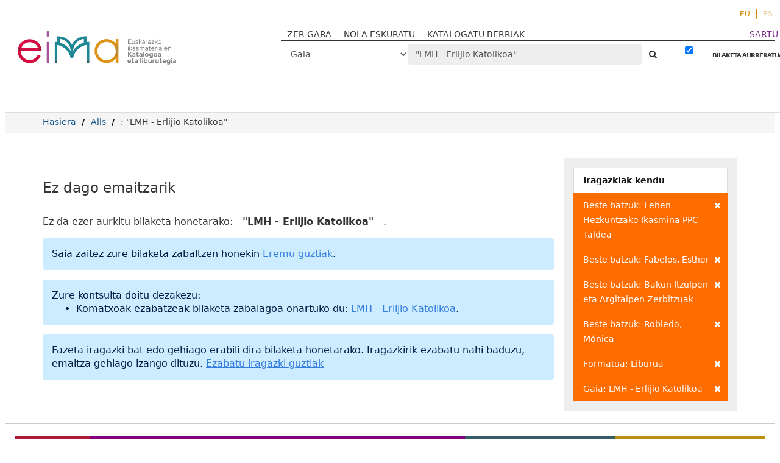

--- FILE ---
content_type: text/html; charset=UTF-8
request_url: http://eimakatalogoa.eus/vufind/Search/Results?filter%5B%5D=author_facet%3A%22Lehen+Hezkuntzako+Ikasmina+PPC+Taldea%22&filter%5B%5D=author_facet%3A%22Fabelos%2C+Esther%22&filter%5B%5D=author_facet%3A%22Bakun+Itzulpen+eta+Argitalpen+Zerbitzuak%22&filter%5B%5D=author_facet%3A%22Robledo%2C+M%C3%B3nica%22&filter%5B%5D=format%3A%22Book%22&filter%5B%5D=topic_facet%3A%22LMH+-+Erlijio+Katolikoa%22&lookfor=%22LMH+-+Erlijio+Katolikoa%22&type=Subject
body_size: 8618
content:
<!DOCTYPE html><html lang="eu">
  <head>

<!-- Google tag (gtag.js) -->


<!-- Google tag (gtag.js) 
<script async src="https://www.googletagmanager.com/gtag/js?id=G-2X2S59VR6B"></script>
<script>
  window.dataLayer = window.dataLayer || [];
  function gtag(){dataLayer.push(arguments);}
  gtag('js', new Date());

  gtag('config', 'G-2X2S59VR6B');
</script>-->

<!-- Google tag (gtag.js) --> <script async src="https://www.googletagmanager.com/gtag/js?id=G-P544EDL98M"></script> <script> window.dataLayer = window.dataLayer || []; function gtag(){dataLayer.push(arguments);} gtag('js', new Date()); gtag('config', 'G-P544EDL98M'); </script>

    <style media="screen">
    .modal-dialog {
        width: 80% !important;
    }
    .breadcrumb > li + li::before {
        color: #000 !important;
    }
    .searchForm a,
    .searchForm a:hover {
      font-weight: bold;
    }
    .modal-body table tr {
      display: none;
    }
    .modal-body table tr:nth-of-type(4) {
      display: block;
    }
    .searchForm .checkbox input[type="checkbox"] {
    width: auto;
    display: inline-block;
    }
    .modal-body .media-left {
      width: 30%
    }

    .modal-body .media-body {
      width: 70%
    }
    .modal-body img.recordcover {
      height: auto;
      max-height: 100%;
    }
    </style>
        <meta charset="utf-8">
    <meta http-equiv="X-UA-Compatible" content="IE=edge"/>
    <meta name="viewport" content="width=device-width,initial-scale=1.0"/>
    <meta http-equiv="Content-Type" content="text/html; charset=UTF-8">
<meta name="Generator" content="VuFind 4.1">    <title>Bilaketaren emaitzak - &quot;LMH - Erlijio Katolikoa&quot;</title>        <!-- RTL styling -->
        <link href="/vufind/themes/sandal/css/compiled.css?_=1623914798" media="all" rel="stylesheet" type="text/css">
<link href="/vufind/themes/bootstrap3/css/print.css?_=1529867890" media="print" rel="stylesheet" type="text/css">
<!--[if lt IE 10]><link href="/vufind/themes/bootstrap3/css/flex-fallback.css?_=1506689756" media="" rel="stylesheet" type="text/css"><![endif]-->
<link href="/vufind/themes/root/images/vufind-favicon.ico" rel="shortcut icon" type="image/x-icon">
<link href="/vufind/Search/OpenSearch?method=describe" rel="search" type="application/opensearchdescription+xml" title="Bilatu Liburutegiko Katalogoan">                <!--[if lt IE 10]><script type="text/javascript" src="/vufind/themes/bootstrap3/js/vendor/base64.js?_=1506689756"></script><![endif]-->
<script type="text/javascript" src="/vufind/themes/bootstrap3/js/vendor/jquery.min.js?_=1506689756"></script>
<script type="text/javascript" src="/vufind/themes/bootstrap3/js/vendor/bootstrap.min.js?_=1506689756"></script>
<script type="text/javascript" src="/vufind/themes/bootstrap3/js/vendor/bootstrap-accessibility.min.js?_=1506689756"></script>
<script type="text/javascript" src="/vufind/themes/bootstrap3/js/vendor/validator.min.js?_=1506689756"></script>
<script type="text/javascript" src="/vufind/themes/bootstrap3/js/lib/form-attr-polyfill.js?_=1506689756"></script>
<script type="text/javascript" src="/vufind/themes/bootstrap3/js/lib/autocomplete.js?_=1506689756"></script>
<script type="text/javascript" src="/vufind/themes/bootstrap3/js/common.js?_=1700059184"></script>
<script type="text/javascript" src="/vufind/themes/bootstrap3/js/lightbox.js?_=1549882653"></script>
<script type="text/javascript" src="/vufind/themes/bootstrap3/js/vendor/hunt.min.js?_=1506689756"></script>
<script type="text/javascript" src="/vufind/themes/bootstrap3/js/check_item_statuses.js?_=1506689756"></script>
<script type="text/javascript" src="/vufind/themes/bootstrap3/js/check_save_statuses.js?_=1506689756"></script>
<script type="text/javascript" src="/vufind/themes/bootstrap3/js/vendor/d3.min.js?_=1506689756"></script>
<script type="text/javascript" src="/vufind/themes/bootstrap3/js/facets.js?_=1506689756"></script>
<script type="text/javascript">
    //<!--
    var userIsLoggedIn = false;
    //-->
</script>
<script type="text/javascript">
    //<!--
    VuFind.path = '/vufind';
VuFind.defaultSearchBackend = 'Solr';
VuFind.addTranslations({"add_tag_success": "Etiketak gordeak","bulk_email_success": "Itemak bidali dira.","bulk_noitems_advice": "Ez duzu ezer  aukeratu.","bulk_save_success": "Itema(k) gorde d(it)uzu","close": "Itxi","collection_empty": "Inongo item-ik ez dago ikusteko.","error_occurred": "Errore bat gertatu da:","go_to_list": "Joan zerrendara","libphonenumber_invalid": "Telefono zenbakia ez da zuzena","libphonenumber_invalidcountry": "Herriko aurrezenbakia ez da zuzena","libphonenumber_invalidregion": "Herrialdeko aurrezenbakia ez da zuzena:","libphonenumber_notanumber": "The string supplied did not seem to be a phone number","libphonenumber_toolong": "Sartutako testu katea luzegia da telefono zenbakia izateko","libphonenumber_tooshort": "Sartutako testu katea motzegia da telefono zenbakia izateko","libphonenumber_tooshortidd": "Telefono zenbakia motzegia da IDD-en atzean","loading": "Lanean","more": "Gehiago","number_thousands_separator": ".","sms_success": "Mezua bidalia.","Phone number invalid": "Telefono zenbakia ez da zuzena","Invalid country calling code": "Herriko aurrezenbakia ez da zuzena","Invalid region code": "Herrialdeko aurrezenbakia ez da zuzena:","The string supplied did not seem to be a phone number": "The string supplied did not seem to be a phone number","The string supplied is too long to be a phone number": "Sartutako testu katea luzegia da telefono zenbakia izateko","The string supplied is too short to be a phone number": "Sartutako testu katea motzegia da telefono zenbakia izateko","Phone number too short after IDD": "Telefono zenbakia motzegia da IDD-en atzean"});
    //-->
</script>  </head>
  <body class="template-dir-search template-name-results  ">
    
    <header class="header-nav-wrapper hidden-print">

              <span class="sr-only">Ez da ezer aurkitu bilaketa honetarako:  - <strong>&quot;LMH - Erlijio Katolikoa&quot;</strong> - .</span>
            <a class="sr-only" href="#content">Joan edukira</a>
        <ul class="language-selector">
    <li>
      <form method="post" name="langForm" id="langForm">
        <input type="hidden" name="mylang"/>
      </form>
                  <a href="#"  class="active" onClick="document.langForm.mylang.value='eu';document.langForm.submit()">EU</a>
                  <a href="#"  onClick="document.langForm.mylang.value='es';document.langForm.submit()">ES</a>
            </li>
  </ul>
  <div class="banner container navbar">
  <div class="navbar-header">
    <button type="button" class="navbar-toggle" data-toggle="collapse" data-target="#header-collapse">
      <span class="sr-only">Toggle navigation</span>
      <i class="fa fa-bars" aria-hidden="true"></i>
    </button>
    <a class="navbar-brand lang-eu" href="/vufind/">VuFind</a>
   <!-- <a href="#" onclick="$('#home_message').modal()" class="warning-link">abisua</a>-->
    <div class="visible-xs">
        <form id="searchForm" class="searchForm navbar-form navbar-left flip " method="get" action="/vufind/Search/Results" name="searchForm" autocomplete="off">
             
        <select id="searchForm_type" class="searchForm_type form-control select-type" name="type" >
                    <option value="AllFields" >
                                Eremu guztiak            </option>
                    <option value="Title" >
                                Izenburua            </option>
                    <option value="Series" >
                                Bilduma            </option>
                    <option value="Author" >
                                Egilea            </option>
                    <option value="Subject" selected>
                                Gaia            </option>
                    <option value="genre" >
                                Generoa / Forma            </option>
                    <option value="ISN" >
                                ISBN/ISSN            </option>
                    <option value="690" >
                                Hezkuntza-etapa            </option>
                    <option value="691" >
                                Ikasgaia            </option>
                    <option value="692" >
                                Lanbide-arloa            </option>
                    <option value="693" >
                                Heziketa-zikloa            </option>
                    <option value="694" >
                                Lanbide-modulua            </option>
                    <option value="952o" >
                                Signatura-topografikoa            </option>
                    <option value="publisher" >
                                Argitaratzailea            </option>
                    </select>
            <input id="searchForm_lookfor" class="searchForm_lookfor form-control search-query autocomplete searcher:Solr" type="text" name="lookfor" value="&quot;LMH&#x20;-&#x20;Erlijio&#x20;Katolikoa&quot;" placeholder="‌" />
     
     
      <button type="submit" class="btn btn-no-border"><i class="fa fa-search" aria-hidden="true"></i></button> <!-- Bilatu -->
          <a href="/vufind/Search/Advanced?edit=62749539" class="btn btn-link" rel="nofollow">BILAKETA AURRERATUA</a>
        
                        <div class="checkbox">
        <label>
          <input type="checkbox" checked="checked" data-toggle="tooltip" data-original-title="Iragazkia indarrean dago" class="searchFormKeepFilters"/>

        </label>
      </div>
      <div class="hidden">
                  <input class="applied-filter" id="applied_filter_1" type="checkbox" checked="checked" name="filter[]" value="author_facet&#x3A;&quot;Lehen&#x20;Hezkuntzako&#x20;Ikasmina&#x20;PPC&#x20;Taldea&quot;" />
          <label for="applied_filter_1">author_facet:&quot;Lehen Hezkuntzako Ikasmina PPC Taldea&quot;</label>
                  <input class="applied-filter" id="applied_filter_2" type="checkbox" checked="checked" name="filter[]" value="author_facet&#x3A;&quot;Fabelos,&#x20;Esther&quot;" />
          <label for="applied_filter_2">author_facet:&quot;Fabelos, Esther&quot;</label>
                  <input class="applied-filter" id="applied_filter_3" type="checkbox" checked="checked" name="filter[]" value="author_facet&#x3A;&quot;Bakun&#x20;Itzulpen&#x20;eta&#x20;Argitalpen&#x20;Zerbitzuak&quot;" />
          <label for="applied_filter_3">author_facet:&quot;Bakun Itzulpen eta Argitalpen Zerbitzuak&quot;</label>
                  <input class="applied-filter" id="applied_filter_4" type="checkbox" checked="checked" name="filter[]" value="author_facet&#x3A;&quot;Robledo,&#x20;M&#xF3;nica&quot;" />
          <label for="applied_filter_4">author_facet:&quot;Robledo, Mónica&quot;</label>
                  <input class="applied-filter" id="applied_filter_5" type="checkbox" checked="checked" name="filter[]" value="format&#x3A;&quot;Book&quot;" />
          <label for="applied_filter_5">format:&quot;Book&quot;</label>
                  <input class="applied-filter" id="applied_filter_6" type="checkbox" checked="checked" name="filter[]" value="topic_facet&#x3A;&quot;LMH&#x20;-&#x20;Erlijio&#x20;Katolikoa&quot;" />
          <label for="applied_filter_6">topic_facet:&quot;LMH - Erlijio Katolikoa&quot;</label>
                      </div>
            <input type="hidden" name="limit" value="40" /><input type="hidden" name="sort" value="year" />  </form>
    </div>
  </div>
      <div class="collapse navbar-collapse" id="header-collapse">
      <nav class="custom-responsive-nav">
                  <ul class="nav navbar-nav navbar-left">
  <li>
    <a href="/vufind/?page=homepage">ZER GARA</a>
  </li>
<li>
    <a href="/vufind/?page=help">NOLA ESKURATU</a>
  </li>

  <li>
    <a href="/vufind/Search/NewItem?range=7&submit=Buscar&sort=year">KATALOGATU BERRIAK</a>
  </li>
<!--
  <li>
    <a href="https://landing.mailerlite.com/webforms/landing/i7n5p0" target="_blank"><img src="/vufind/themes/bootstrap3/images/icons/newsletter_icon-icons.com_49286.png" alt="">buletina</a>
  </li>-->
</ul>
                <ul role="navigation" class="nav navbar-nav navbar-right flip">
                    
          
              <li class="logoutOptions hidden">
                <a href="/vufind/MyResearch/Home?redirect=0"><i class="fa fa-home" aria-hidden="true"></i> Kontua</a>
              </li>

            

            <li class="logoutOptions hidden">
              <a href="/vufind/MyResearch/Logout" class="logout"><i class="fa fa-sign-out" aria-hidden="true"></i> Irten</a>
            </li>
            <li id="loginOptions">
                                            <a style="color:#7d2c89" href="/vufind/?page=register"> SARTU</a>
                          </li>
          
                    </ul>

        <!-- <nav class="nav searchbox hidden-print"> -->
        <div class="hidden-xs">
            <form id="searchForm" class="searchForm navbar-form navbar-left flip " method="get" action="/vufind/Search/Results" name="searchForm" autocomplete="off">
             
        <select id="searchForm_type" class="searchForm_type form-control select-type" name="type" >
                    <option value="AllFields" >
                                Eremu guztiak            </option>
                    <option value="Title" >
                                Izenburua            </option>
                    <option value="Series" >
                                Bilduma            </option>
                    <option value="Author" >
                                Egilea            </option>
                    <option value="Subject" selected>
                                Gaia            </option>
                    <option value="genre" >
                                Generoa / Forma            </option>
                    <option value="ISN" >
                                ISBN/ISSN            </option>
                    <option value="690" >
                                Hezkuntza-etapa            </option>
                    <option value="691" >
                                Ikasgaia            </option>
                    <option value="692" >
                                Lanbide-arloa            </option>
                    <option value="693" >
                                Heziketa-zikloa            </option>
                    <option value="694" >
                                Lanbide-modulua            </option>
                    <option value="952o" >
                                Signatura-topografikoa            </option>
                    <option value="publisher" >
                                Argitaratzailea            </option>
                    </select>
            <input id="searchForm_lookfor" class="searchForm_lookfor form-control search-query autocomplete searcher:Solr" type="text" name="lookfor" value="&quot;LMH&#x20;-&#x20;Erlijio&#x20;Katolikoa&quot;" placeholder="‌" />
     
     
      <button type="submit" class="btn btn-no-border"><i class="fa fa-search" aria-hidden="true"></i></button> <!-- Bilatu -->
          <a href="/vufind/Search/Advanced?edit=62749539" class="btn btn-link" rel="nofollow">BILAKETA AURRERATUA</a>
        
                        <div class="checkbox">
        <label>
          <input type="checkbox" checked="checked" data-toggle="tooltip" data-original-title="Iragazkia indarrean dago" class="searchFormKeepFilters"/>

        </label>
      </div>
      <div class="hidden">
                  <input class="applied-filter" id="applied_filter_1" type="checkbox" checked="checked" name="filter[]" value="author_facet&#x3A;&quot;Lehen&#x20;Hezkuntzako&#x20;Ikasmina&#x20;PPC&#x20;Taldea&quot;" />
          <label for="applied_filter_1">author_facet:&quot;Lehen Hezkuntzako Ikasmina PPC Taldea&quot;</label>
                  <input class="applied-filter" id="applied_filter_2" type="checkbox" checked="checked" name="filter[]" value="author_facet&#x3A;&quot;Fabelos,&#x20;Esther&quot;" />
          <label for="applied_filter_2">author_facet:&quot;Fabelos, Esther&quot;</label>
                  <input class="applied-filter" id="applied_filter_3" type="checkbox" checked="checked" name="filter[]" value="author_facet&#x3A;&quot;Bakun&#x20;Itzulpen&#x20;eta&#x20;Argitalpen&#x20;Zerbitzuak&quot;" />
          <label for="applied_filter_3">author_facet:&quot;Bakun Itzulpen eta Argitalpen Zerbitzuak&quot;</label>
                  <input class="applied-filter" id="applied_filter_4" type="checkbox" checked="checked" name="filter[]" value="author_facet&#x3A;&quot;Robledo,&#x20;M&#xF3;nica&quot;" />
          <label for="applied_filter_4">author_facet:&quot;Robledo, Mónica&quot;</label>
                  <input class="applied-filter" id="applied_filter_5" type="checkbox" checked="checked" name="filter[]" value="format&#x3A;&quot;Book&quot;" />
          <label for="applied_filter_5">format:&quot;Book&quot;</label>
                  <input class="applied-filter" id="applied_filter_6" type="checkbox" checked="checked" name="filter[]" value="topic_facet&#x3A;&quot;LMH&#x20;-&#x20;Erlijio&#x20;Katolikoa&quot;" />
          <label for="applied_filter_6">topic_facet:&quot;LMH - Erlijio Katolikoa&quot;</label>
                      </div>
            <input type="hidden" name="limit" value="40" /><input type="hidden" name="sort" value="year" />  </form>
        </div>
        <!-- </nav> -->
      </nav>
    </div>
  </div>

  <!-- <div class="search container navbar">
    <nav class="nav searchbox hidden-print">
          </nav>
  </div> -->
      <!-- <span class="red"></span><span class="green"></span><span class="yellow"></span> -->

    </header>
    <nav class="breadcrumbs">

      <div class="container">
        
        <ul class="breadcrumb hidden-print">
          <li class=""><a href="/vufind/">Hasiera</a></li>
          <li class=""><a href="/vufind/Search/Results?type=AllFields&limit=20&sort=year">Alls</a></li>
                          <li class="active">‌: &quot;LMH - Erlijio Katolikoa&quot;</li>                      </ul>
              </div>
    </nav>
    <div role="main" class="main">
      <div id="content" class="container">
        
<div class="mainbody left">
      <nav class="search-header hidden-print">
    <div class="search-stats">
              <h2>Ez dago emaitzarik</h2>
          </div>

      </nav>
  
      <p>
                      Ez da ezer aurkitu bilaketa honetarako:  - <strong>&quot;LMH - Erlijio Katolikoa&quot;</strong> - .          </p>
                                    
  <script type="text/javascript">
  var pivotdata = {"name":"flare","total":0,"children":[]};
  jQuery(document).ready(function(data) {
  if (!d3.select("#visualResults").empty()) {
    $('.limitSelect').css('display', 'none');
    $('.sortSelector').css('display', 'none');
    $('.pagination').css('display', 'none');
    $('.bulkActionButtons').css('display', 'none');

    //  Color scheme developed using the awesome site
    //  http://colorschemedesigner.com
    //  Hue degrees (in order) -- 90, 105, 120, 135, 150
    //  Even numbered degrees are 100% brightness, 50% saturation
    //  Odd numbered degrees are 100% brightness, 25% saturation
    var color = d3.scale.ordinal()
      .range([
        "#A385FF", "#FF7975", "#C2FFE7", "#FFE775",
        "#75FF7E", "#FFD4C2", "#E0C7FF", "#D1FF75",
        "#D17DFF", "#FFB475", "#FFFF75", "#FF75C3",
        "#FFD175", "#C6E6FF", "#FFE5C2", "#FFC2FF",
        "#FFFF75", "#84A9FF", "#F5FFC2", "#FFFAC2",
        "#AAAAAA"])
      .domain(["A", "B", "C", "D", "E", "F", "G", "H", "J", "K", "L", "M", "N", "P", "Q", "R", "S", "T", "U", "V", "Z"]);

    var div = d3.select("#visualResults")
      .style("width", $("#visualResults").width()+"px")
      .style("height", "575px")
      .style("position", "absolute");

    var treemap = d3.layout.treemap()
      .size([$("#visualResults").width(), 575])
      .sticky(true)
      .mode("squarify")
      .padding(0,0,0,18)
      .value(function(d) { return d.size; });

    // Total count of items matching the search;
    // will be used below to do math to size the boxes properly.

    var totalbooks = pivotdata.total;

    $.each(pivotdata.children, function(facetindex, facetdata) {
      //Saving the original size in a "count" variable
      //that won't be resized.

      facetdata.count = facetdata.size;

      // If a first-level container contains less than 10%
      // of the total results, don't show any child containers
      // within that first-level container. You won't be able
      // to read them and they'll just clutter up the display.

      if (facetdata.size < totalbooks * .1) {
        var onechild = new Object();
        onechild.name = facetdata.name;
        onechild.size = facetdata.size;
        onechild.count = facetdata.count;
        onechild.field = facetdata.field;
        delete pivotdata.children[facetindex].children;
        pivotdata.children[facetindex].children = new Array();
        pivotdata.children[facetindex].children.push(onechild);
      } else {
        // Used to keep count of the total number of child
        // facets under a first-level facet. Used for
        // properly sizing multi-valued data.
        var totalbyfirstpivot = 0;
        $.each(facetdata.children, function(childindex, childdata) {
          totalbyfirstpivot += childdata.size;
        });

        // Now we roll back through the "facetdata.children"
        // object (which contains all of the child facets in
        // a top-level facet) and combine the smallest X% of
        // squares into a "More topics" box.
        //
        // And then size the child boxes based on facetdata.size,
        // which, as long as our top-level field is not
        // multi-valued, is accurately sized for the number of
        // items in the first-level container.
        //
        // If a single child facet contains less than 5% of the
        // child facet results in a top-level container, roll it
        // into a "More topics" box. Unless the top-level container
        // is between 15% and 30% of the entire results; in that
        // case, only roll up topic facets that are less than 2% of
        // the box. If the top-level container is more than 30% but
        // less than 100% of the entire results, only roll up child
        // facets that are less than 1% of the facet results in that
        // container. If the top-level container is 100% of the
        // entire results, don't roll up any child facets.
        var morefacet = 0;
        var morecount = 0;
        var resizedData = new Array();
        $.each(facetdata.children, function(childindex, childdata) {
          if (childdata && (childdata.size < totalbyfirstpivot * .05 && facetdata.size < totalbooks * .15 || childdata.size < totalbyfirstpivot * .02 && facetdata.size < totalbooks * .3 || childdata.size < totalbyfirstpivot * .01 && facetdata.size != totalbooks)) {
            morefacet += childdata.size;
            morecount++;
          } else if (childdata) {
            //If it's not going into the "more" facet, save the
            //count in a new variable, scale the size properly,
            //and add it to a new array
            var childobject = childdata;
            childobject.count = childdata.size;
            childobject.size = childdata.size/totalbyfirstpivot * facetdata.size;
            resizedData.push(childobject);
          }
        });

        delete pivotdata.children[facetindex].children;

        // Stop! Using this algorithm, sometimes all of the topics wind
        // up in a "More" facet, which leads to a confusing display. If
        // that happens, just display the top level, with no topic
        // boxes inside the callnumber-first box.

        if (morefacet == totalbyfirstpivot) {
          var onechild = new Object();
          onechild.name = facetdata.name;
          onechild.size = facetdata.size;
          onechild.count = facetdata.count;
          onechild.field = facetdata.field;
          pivotdata.children[facetindex].children = new Array();
          pivotdata.children[facetindex].children.push(onechild);
        } else {
          //If we're keeping the "More" facet, let's size it properly
          pivotdata.children[facetindex].children = resizedData;
          var more = new Object();
          more.name = "Gai gehiago";
          more.size = morefacet/totalbyfirstpivot * facetdata.size;
          more.field = "topic_facet";
          more.count = morecount;
          more.parentlevel = facetdata.name;
          pivotdata.children[facetindex].children.push(more);
        }
      }
    });

    var node = div.datum(pivotdata).selectAll(".node")
      .data(treemap.nodes)
        .enter().append("a")
      .attr("href", function(d) {
        if (d.parentlevel && d.name != "Gai gehiago") {
          return window.location + "&filter[]=" + d.field + ":\"" + d.name + "\"&filter[]=callnumber-first:\"" + d.parentlevel + "\"&view=list";
        } else if (d.name == "Gai gehiago") {
          return window.location + "&filter[]=callnumber-first:\"" + d.parentlevel + "\"";
        } else if (d.name != "theData") {
          return window.location + "&filter[]=" + d.field + ":\"" + d.name + "\"";
        }
      })
      .append("div")
      .attr("class", function(d) { return d.field == "callnumber-first" ? "node toplevel" : "node secondlevel" })
      .attr("id", function(d) { return  d.name.replace(/\s+/g, ''); })
      .call(position)
      .style("background", function(d) { return d.children ? color(d.name.substr(0,1)) : null; })
      .call(settitle)
      .style("z-index", function(d) { return d.field == "topic_facet" ? "1" : "0" })
      .attr("tabindex", 0)
      .append("div")
      .call(settext)
      .attr("class", function(d) { return d.children ? "label" : "notalabel";} )
      .insert("div")
      .call(setscreenreader);
    }
});

function position() {
  this.style("left", function(d) { return d.parentlevel ? d.x + 3 + "px" : d.x + "px"; })
      .style("top", function(d) { return d.parentlevel ? d.y + 3 + "px" : d.y + "px"; })
      .style("width", function(d) { return d.parentlevel ? Math.max(0, d.dx - 4) + "px" : Math.max(0, d.dx - 1) + "px"; })
      .style("height", function(d) { return d.parentlevel ? Math.max(0, d.dy - 4) + "px" : Math.max(0, d.dy -1) + "px"; });
}

function settext() {
  this.text(function(d) {
    if (!d.children && d.field == "callnumber-first") {return "";}
    if (d.field == "callnumber-first") {return d.name + " (" + d.count + ")"; }
    if (d.field == "topic_facet" && d.name == "Gai gehiago") {var topics = "%%count%% gai gehiago"; return topics.replace("%%count%%", d.count); }
    if (d.field == "topic_facet") {return d.name + " (" + d.count + ")"; }
  });
}

function setscreenreader() {
  this.attr("class", "sr-only")
  .text(function(d) {
    if (d.field == "topic_facet") {
      return "Nork " + d.parentlevel;
    } else {
      return "";
    }
  });
}

function settitle() {
  this.attr("title", function(d) {
    if (d.field == "callnumber-first") {return d.name + " (" + d.count + " item)"; }
    if (d.field == "topic_facet" && d.name == "Gai gehiago") {return d.count + " Gai gehiago"; }
    if (d.field == "topic_facet") {var on_topic = "%%count%% item(ak) gai honi buruz"; return d.name + " (" + on_topic.replace("%%count%%", d.count) + ")"; }
  });

}

</script>

                                  <div class="alert alert-info">
    Saia zaitez zure bilaketa zabaltzen honekin    <a href="?filter%5B%5D=author_facet%3A%22Lehen+Hezkuntzako+Ikasmina+PPC+Taldea%22&amp;filter%5B%5D=author_facet%3A%22Fabelos%2C+Esther%22&amp;filter%5B%5D=author_facet%3A%22Bakun+Itzulpen+eta+Argitalpen+Zerbitzuak%22&amp;filter%5B%5D=author_facet%3A%22Robledo%2C+M%C3%B3nica%22&amp;filter%5B%5D=format%3A%22Book%22&amp;filter%5B%5D=topic_facet%3A%22LMH+-+Erlijio+Katolikoa%22&amp;lookfor=%22LMH+-+Erlijio+Katolikoa%22&amp;type=AllFields">Eremu guztiak</a>.
  </div>
                          <div class="alert alert-info">
    <p>Zure kontsulta doitu dezakezu:</p>
    <ul>
              <li>Komatxoak ezabatzeak bilaketa zabalagoa onartuko du: <a href="?filter%5B%5D=author_facet%3A%22Lehen+Hezkuntzako+Ikasmina+PPC+Taldea%22&amp;filter%5B%5D=author_facet%3A%22Fabelos%2C+Esther%22&amp;filter%5B%5D=author_facet%3A%22Bakun+Itzulpen+eta+Argitalpen+Zerbitzuak%22&amp;filter%5B%5D=author_facet%3A%22Robledo%2C+M%C3%B3nica%22&amp;filter%5B%5D=format%3A%22Book%22&amp;filter%5B%5D=topic_facet%3A%22LMH+-+Erlijio+Katolikoa%22&amp;lookfor=LMH+-+Erlijio+Katolikoa">LMH - Erlijio Katolikoa</a>.</li>
          </ul>
  </div>
                                    <div class="alert alert-info">
    Fazeta iragazki bat edo gehiago erabili dira bilaketa honetarako. Iragazkirik ezabatu nahi baduzu, emaitza gehiago izango dituzu. 
    <a href="?lookfor=%22LMH+-+Erlijio+Katolikoa%22&amp;type=Subject">Ezabatu iragazki guztiak</a>
  </div>
            </div>

<div class="sidebar right hidden-print">
        <div class="facet-group active-filters">
  <div class="title">Iragazkiak kendu</div>
                  <a class="facet" href="/vufind/Search/Results?filter%5B%5D=author_facet%3A%22Fabelos%2C+Esther%22&amp;filter%5B%5D=author_facet%3A%22Bakun+Itzulpen+eta+Argitalpen+Zerbitzuak%22&amp;filter%5B%5D=author_facet%3A%22Robledo%2C+M%C3%B3nica%22&amp;filter%5B%5D=format%3A%22Book%22&amp;filter%5B%5D=topic_facet%3A%22LMH+-+Erlijio+Katolikoa%22&amp;lookfor=%22LMH+-+Erlijio+Katolikoa%22&amp;type=Subject" title="Ezabatu iragazkia">
        <span class="status"><i class="fa fa-times" aria-hidden="true"></i></span>
                        Beste batzuk: Lehen Hezkuntzako Ikasmina PPC Taldea      </a>
                <a class="facet" href="/vufind/Search/Results?filter%5B%5D=author_facet%3A%22Lehen+Hezkuntzako+Ikasmina+PPC+Taldea%22&amp;filter%5B%5D=author_facet%3A%22Bakun+Itzulpen+eta+Argitalpen+Zerbitzuak%22&amp;filter%5B%5D=author_facet%3A%22Robledo%2C+M%C3%B3nica%22&amp;filter%5B%5D=format%3A%22Book%22&amp;filter%5B%5D=topic_facet%3A%22LMH+-+Erlijio+Katolikoa%22&amp;lookfor=%22LMH+-+Erlijio+Katolikoa%22&amp;type=Subject" title="Ezabatu iragazkia">
        <span class="status"><i class="fa fa-times" aria-hidden="true"></i></span>
                        Beste batzuk: Fabelos, Esther      </a>
                <a class="facet" href="/vufind/Search/Results?filter%5B%5D=author_facet%3A%22Lehen+Hezkuntzako+Ikasmina+PPC+Taldea%22&amp;filter%5B%5D=author_facet%3A%22Fabelos%2C+Esther%22&amp;filter%5B%5D=author_facet%3A%22Robledo%2C+M%C3%B3nica%22&amp;filter%5B%5D=format%3A%22Book%22&amp;filter%5B%5D=topic_facet%3A%22LMH+-+Erlijio+Katolikoa%22&amp;lookfor=%22LMH+-+Erlijio+Katolikoa%22&amp;type=Subject" title="Ezabatu iragazkia">
        <span class="status"><i class="fa fa-times" aria-hidden="true"></i></span>
                        Beste batzuk: Bakun Itzulpen eta Argitalpen Zerbitzuak      </a>
                <a class="facet" href="/vufind/Search/Results?filter%5B%5D=author_facet%3A%22Lehen+Hezkuntzako+Ikasmina+PPC+Taldea%22&amp;filter%5B%5D=author_facet%3A%22Fabelos%2C+Esther%22&amp;filter%5B%5D=author_facet%3A%22Bakun+Itzulpen+eta+Argitalpen+Zerbitzuak%22&amp;filter%5B%5D=format%3A%22Book%22&amp;filter%5B%5D=topic_facet%3A%22LMH+-+Erlijio+Katolikoa%22&amp;lookfor=%22LMH+-+Erlijio+Katolikoa%22&amp;type=Subject" title="Ezabatu iragazkia">
        <span class="status"><i class="fa fa-times" aria-hidden="true"></i></span>
                        Beste batzuk: Robledo, Mónica      </a>
                      <a class="facet" href="/vufind/Search/Results?filter%5B%5D=author_facet%3A%22Lehen+Hezkuntzako+Ikasmina+PPC+Taldea%22&amp;filter%5B%5D=author_facet%3A%22Fabelos%2C+Esther%22&amp;filter%5B%5D=author_facet%3A%22Bakun+Itzulpen+eta+Argitalpen+Zerbitzuak%22&amp;filter%5B%5D=author_facet%3A%22Robledo%2C+M%C3%B3nica%22&amp;filter%5B%5D=topic_facet%3A%22LMH+-+Erlijio+Katolikoa%22&amp;lookfor=%22LMH+-+Erlijio+Katolikoa%22&amp;type=Subject" title="Ezabatu iragazkia">
        <span class="status"><i class="fa fa-times" aria-hidden="true"></i></span>
                        Formatua: Liburua      </a>
                      <a class="facet" href="/vufind/Search/Results?filter%5B%5D=author_facet%3A%22Lehen+Hezkuntzako+Ikasmina+PPC+Taldea%22&amp;filter%5B%5D=author_facet%3A%22Fabelos%2C+Esther%22&amp;filter%5B%5D=author_facet%3A%22Bakun+Itzulpen+eta+Argitalpen+Zerbitzuak%22&amp;filter%5B%5D=author_facet%3A%22Robledo%2C+M%C3%B3nica%22&amp;filter%5B%5D=format%3A%22Book%22&amp;lookfor=%22LMH+-+Erlijio+Katolikoa%22&amp;type=Subject" title="Ezabatu iragazkia">
        <span class="status"><i class="fa fa-times" aria-hidden="true"></i></span>
                        Gaia: LMH - Erlijio Katolikoa      </a>
      </div>
  </div>
      </div>
    </div>
    <footer class="hidden-print">
  <div class="footer-wrapper">
  <div class="brand">


  <div class="first-col">
    <img src="/vufind/themes/sandal/images/footer-e.svg" alt="">

  </div>
  <div class="second-col">
    <ul>
      <li><a href="/vufind/Search/History">Bilaketaren historia</a></li>
      <li><a href="/vufind/Search/Advanced">Bilaketa aurreratua</a></li>
    </ul>
    <img src="/vufind/themes/sandal/images/logo-gobierno-vasco.svg" alt="">
  </div>
  <div class="third-col">
      <img src="/vufind/themes/sandal/images/footer-logo.svg" alt="">
      <p>Tel. 943 202748</p><p>eimakatalogoa@hezkuntza.net</p>
  </div>
  <div class="last-col">
    <a href="/vufind/?page=contact">
      <p>Otaola hiribidea, 29</p>
      <p>Eibarko Hezkuntza Esparrua</p>
      <p>Jaizkibel eraikina, 2. solairua</p>
      <p>20600 Eibar</p>
    </a>
  </div>
</div>
</div>

  <div class="poweredby">
      </div>

  <div id="footerModal" class="modal fade hidden-print" tabindex="-1" role="dialog" aria-labelledby="modalTitle" aria-hidden="true">
    <div class="modal-dialog">
      <div class="modal-content">
        <button style="padding: 2rem;cursor: pointer;z-index: 4;position: absolute;right: 0;top: 0;" type="button" class="close" data-dismiss="modal" aria-hidden="true">&times;</button>
        <div class="modal-body" style="padding: 4rem">Lanean...</div>
      </div>
    </div>
  </div>

</footer>
<script>
$( document ).ready(function() {

  $('.holdings-tab').each(function(key, item){
    var text = item.innerHTML
    var isFlash = text.toLowerCase().indexOf('flash')
    if (isFlash > 0) {

    }
  })

  $('.media-body a.fulltext, .holdings-tab a').each(function(key, item){
   var text = item.innerHTML
   var isFlash = text.toLowerCase().indexOf('flash')
   if (isFlash > 0) {

     var $video = $('.video')
     $video.hide()

     $(item).on('click', function(evt){
        evt.preventDefault()
        var message = 'Baliabide hau exekutatzeko Adobe Flash Player behar da, baina 2021. urtetik aurrera teknologia hau ez dago erabilgarri. Dena den, "Deskargatu webgunea" estekan klik eginez, baliabide osoa deskarga dezakezu zure ordenagailuan eta formatu-aldaketak eginez gero, exekutatzeko aukera egon daiteke. Bestalde, zehazten diren Creative Commons lizentziako baldintza berberak errespetatu behar dituzu: aitortu, berdin partekatu eta erabilera ez komertziala eman.'
        $('#footerModal .modal-body').empty().append(message)
        $('#footerModal').modal()
     })

   }
 })

})
</script>
    <!-- MODAL IN CASE WE NEED ONE -->
    <div id="modal" class="modal fade hidden-print" tabindex="-1" role="dialog" aria-labelledby="modalTitle" aria-hidden="true">
      <div class="modal-dialog">
        <div class="modal-content">
          <button type="button" class="close" data-dismiss="modal" aria-hidden="true">&times;</button>
          <div class="modal-body">Lanean...</div>
        </div>
      </div>
    </div>
    <div class="offcanvas-toggle" data-toggle="offcanvas"><i class="fa" title="Ireki albokobarra"></i></div>
    <div class="offcanvas-overlay" data-toggle="offcanvas"></div>
            
    <script type="text/javascript">
      if (document.querySelector('.img-col')) document.querySelector('.img-col').children[0].setAttribute('href', '')
      $(function(){
        $('.mainbody').find('.img-col').on('click', function(e){
          e.preventDefault()
          var $media = $('.media').clone()
          var $img = $media.find('img')
          var src = $img.attr('src')
          var repl = $img.attr('src')
          $img.attr('src', repl);
          $img.parent().css({'width':'250px'});
          $img.css({'width':'250px'});
          $img.parent('a').removeAttr('href')
          // /cgi-bin/koha/opac-image.pl?&biblionumber=13085
          $('.modal-body').empty().append($media)
          $('#modal').modal()
        })
      })
      $(function(){
        var $sidebar = $(".sidebar.right");
        var url = window.location;
        var search = url.search;

        var searchParams = new URLSearchParams(search);

        var type = searchParams.get("type");
        var filter = searchParams.get("filter[]") === 'genre_facet:"IRALEren materialak"';

        /* must be exactly? genre_facet%3A"IRALEren+materialak" */
        if (!filter) {
          var $collection = $('#side-panel-930_str_mv')

          if($collection) {
            $collection.hide()
          }
        }

      })
    </script>
  </body>
</html>
